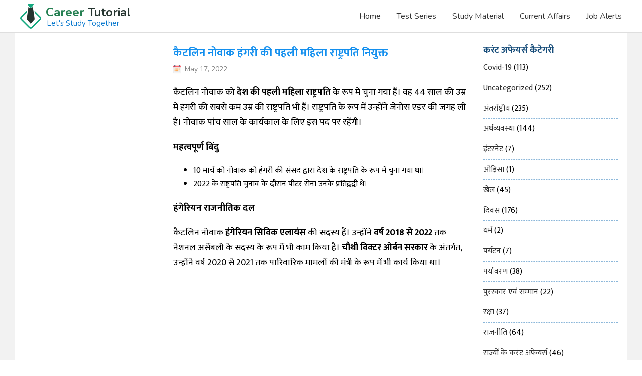

--- FILE ---
content_type: text/html; charset=UTF-8
request_url: https://www.careertutorial.in/current-affairs/international/katalin-novak-hungary-ki-pahli-mahila-rastrapati-niyukt/
body_size: 14109
content:
<!DOCTYPE html>
<html lang="en">
<head>
	<meta charset="UTF-8" />
	<meta name="viewport" content="width=device-width, initial-scale=1.0" />
	<link rel="dns-prefetch" href="https://fonts.googleapis.com">
	<link rel="preconnect" href="https://fonts.googleapis.com">
	<link rel="preconnect" href="https://fonts.gstatic.com/" crossorigin>
	<link rel="preload" as="style" href="https://fonts.googleapis.com/css2?family=Mukta:wght@400;700&family=Nunito:wght@400;700&display=swap">
	<link rel="preload" as="style" href="https://www.careertutorial.in/current-affairs/wp-content/themes/ct/style.css">
	<link rel="stylesheet" href="https://fonts.googleapis.com/css2?family=Mukta:wght@400;700&family=Nunito:wght@400;700&display=swap">
	<link rel="stylesheet" href="https://www.careertutorial.in/current-affairs/wp-content/themes/ct/style.css">
	
	
	<style>
		</style>
	<meta name='robots' content='index, follow, max-image-preview:large, max-snippet:-1, max-video-preview:-1' />
	<style>img:is([sizes="auto" i], [sizes^="auto," i]) { contain-intrinsic-size: 3000px 1500px }</style>
	<link rel="manifest" href="https://www.careertutorial.in/manifest.json">
<link rel="icon" type="image/png" href="https://res.cloudinary.com/epo/image/upload/v1580049692/common/favicon.png">
<meta property="fb:pages" content="184409712049797" />
<!--<script async src="https://pagead2.googlesyndication.com/pagead/js/adsbygoogle.js"></script>
<script>
 (adsbygoogle = window.adsbygoogle || []).push({
	  google_ad_client: "ca-pub-6953119914751226",
	  enable_page_level_ads: true
 });
</script> -->
<script>
(function(w,d,s,l,i){w[l]=w[l]||[];w[l].push({'gtm.start':
new Date().getTime(),event:'gtm.js'});var f=d.getElementsByTagName(s)[0],
j=d.createElement(s),dl=l!='dataLayer'?'&l='+l:'';j.defer=true;j.src=
'https://www.googletagmanager.com/gtm.js?id='+i+dl;f.parentNode.insertBefore(j,f);
})(window,document,'script','dataLayer','GTM-K389KXQ');


</script>
<meta property="fb:app_id" content="1154054758132356" />
<meta property="template" content="https://www.careertutorial.in/current-affairs/wp-content/themes/ct" />

	<!-- This site is optimized with the Yoast SEO plugin v26.8 - https://yoast.com/product/yoast-seo-wordpress/ -->
	<title>कैटलिन नोवाक हंगरी की पहली महिला राष्ट्रपति नियुक्त - Current Affairs</title>
	<link rel="canonical" href="https://www.careertutorial.in/current-affairs/international/katalin-novak-hungary-ki-pahli-mahila-rastrapati-niyukt/" />
	<meta property="og:locale" content="hi_IN" />
	<meta property="og:type" content="article" />
	<meta property="og:title" content="कैटलिन नोवाक हंगरी की पहली महिला राष्ट्रपति नियुक्त - Current Affairs" />
	<meta property="og:description" content="कैटलिन नोवाक को देश की पहली महिला राष्ट्रपति के रूप में चुना गया हैं। वह 44 साल की उम्र में हंगरी की सबसे कम उम्र की राष्ट्रपति भी हैं। राष्ट्रपति के रूप में उन्होंने जेनोस एडर की जगह ली है। नोवाक पांच साल के कार्यकाल के लिए इस पद पर रहेंगी। महत्वपूर्ण बिंदु 10 मार्च [&hellip;]" />
	<meta property="og:url" content="https://www.careertutorial.in/current-affairs/international/katalin-novak-hungary-ki-pahli-mahila-rastrapati-niyukt/" />
	<meta property="og:site_name" content="Career Tutorial" />
	<meta property="article:published_time" content="2022-05-17T04:22:52+00:00" />
	<meta property="article:modified_time" content="2022-05-17T04:22:53+00:00" />
	<meta property="og:image" content="https://www.careertutorial.in/current-affairs/wp-content/uploads/sites/6/2022/05/katalin-novak-hungary-ki-pahli-mahila-rastrapati-niyukt.jpg" />
	<meta property="og:image:width" content="800" />
	<meta property="og:image:height" content="600" />
	<meta property="og:image:type" content="image/jpeg" />
	<meta name="twitter:card" content="summary_large_image" />
	<meta name="twitter:label1" content="Written by" />
	<meta name="twitter:data1" content="" />
	<meta name="twitter:label2" content="Est. reading time" />
	<meta name="twitter:data2" content="1 minute" />
	<script type="application/ld+json" class="yoast-schema-graph">{"@context":"https://schema.org","@graph":[{"@type":"Article","@id":"https://www.careertutorial.in/current-affairs/international/katalin-novak-hungary-ki-pahli-mahila-rastrapati-niyukt/#article","isPartOf":{"@id":"https://www.careertutorial.in/current-affairs/international/katalin-novak-hungary-ki-pahli-mahila-rastrapati-niyukt/"},"author":{"name":"","@id":""},"headline":"कैटलिन नोवाक हंगरी की पहली महिला राष्ट्रपति नियुक्त","datePublished":"2022-05-17T04:22:52+00:00","dateModified":"2022-05-17T04:22:53+00:00","mainEntityOfPage":{"@id":"https://www.careertutorial.in/current-affairs/international/katalin-novak-hungary-ki-pahli-mahila-rastrapati-niyukt/"},"wordCount":0,"commentCount":0,"image":{"@id":"https://www.careertutorial.in/current-affairs/international/katalin-novak-hungary-ki-pahli-mahila-rastrapati-niyukt/#primaryimage"},"thumbnailUrl":"https://res.cloudinary.com/epo/images/f_webp,q_auto/v1656693209/current-affairs/katalin-novak-hungary-ki-pahli-mahila-rastrapati-niyukt/katalin-novak-hungary-ki-pahli-mahila-rastrapati-niyukt.jpg?_i=AA","articleSection":["अंतर्राष्ट्रीय"],"inLanguage":"en-US","potentialAction":[{"@type":"CommentAction","name":"Comment","target":["https://www.careertutorial.in/current-affairs/international/katalin-novak-hungary-ki-pahli-mahila-rastrapati-niyukt/#respond"]}]},{"@type":"WebPage","@id":"https://www.careertutorial.in/current-affairs/international/katalin-novak-hungary-ki-pahli-mahila-rastrapati-niyukt/","url":"https://www.careertutorial.in/current-affairs/international/katalin-novak-hungary-ki-pahli-mahila-rastrapati-niyukt/","name":"कैटलिन नोवाक हंगरी की पहली महिला राष्ट्रपति नियुक्त - Current Affairs","isPartOf":{"@id":"https://www.careertutorial.in/current-affairs/#website"},"primaryImageOfPage":{"@id":"https://www.careertutorial.in/current-affairs/international/katalin-novak-hungary-ki-pahli-mahila-rastrapati-niyukt/#primaryimage"},"image":{"@id":"https://www.careertutorial.in/current-affairs/international/katalin-novak-hungary-ki-pahli-mahila-rastrapati-niyukt/#primaryimage"},"thumbnailUrl":"https://res.cloudinary.com/epo/images/f_webp,q_auto/v1656693209/current-affairs/katalin-novak-hungary-ki-pahli-mahila-rastrapati-niyukt/katalin-novak-hungary-ki-pahli-mahila-rastrapati-niyukt.jpg?_i=AA","datePublished":"2022-05-17T04:22:52+00:00","dateModified":"2022-05-17T04:22:53+00:00","author":{"@id":""},"breadcrumb":{"@id":"https://www.careertutorial.in/current-affairs/international/katalin-novak-hungary-ki-pahli-mahila-rastrapati-niyukt/#breadcrumb"},"inLanguage":"en-US","potentialAction":[{"@type":"ReadAction","target":["https://www.careertutorial.in/current-affairs/international/katalin-novak-hungary-ki-pahli-mahila-rastrapati-niyukt/"]}]},{"@type":"ImageObject","inLanguage":"en-US","@id":"https://www.careertutorial.in/current-affairs/international/katalin-novak-hungary-ki-pahli-mahila-rastrapati-niyukt/#primaryimage","url":"https://res.cloudinary.com/epo/images/f_webp,q_auto/v1656693209/current-affairs/katalin-novak-hungary-ki-pahli-mahila-rastrapati-niyukt/katalin-novak-hungary-ki-pahli-mahila-rastrapati-niyukt.jpg?_i=AA","contentUrl":"https://res.cloudinary.com/epo/images/f_webp,q_auto/v1656693209/current-affairs/katalin-novak-hungary-ki-pahli-mahila-rastrapati-niyukt/katalin-novak-hungary-ki-pahli-mahila-rastrapati-niyukt.jpg?_i=AA","width":800,"height":600},{"@type":"BreadcrumbList","@id":"https://www.careertutorial.in/current-affairs/international/katalin-novak-hungary-ki-pahli-mahila-rastrapati-niyukt/#breadcrumb","itemListElement":[{"@type":"ListItem","position":1,"name":"Home","item":"https://www.careertutorial.in/current-affairs/"},{"@type":"ListItem","position":2,"name":"कैटलिन नोवाक हंगरी की पहली महिला राष्ट्रपति नियुक्त"}]},{"@type":"WebSite","@id":"https://www.careertutorial.in/current-affairs/#website","url":"https://www.careertutorial.in/current-affairs/","name":"Current Affairs","description":"Career Tutorial","potentialAction":[{"@type":"SearchAction","target":{"@type":"EntryPoint","urlTemplate":"https://www.careertutorial.in/current-affairs/?s={search_term_string}"},"query-input":{"@type":"PropertyValueSpecification","valueRequired":true,"valueName":"search_term_string"}}],"inLanguage":"en-US"},{"@type":"Person","@id":""}]}</script>
	<!-- / Yoast SEO plugin. -->


<link rel="amphtml" href="https://www.careertutorial.in/current-affairs/international/katalin-novak-hungary-ki-pahli-mahila-rastrapati-niyukt/amp/" /><meta name="generator" content="AMP for WP 1.1.11"/><link rel='dns-prefetch' href='//res.cloudinary.com' />
<link rel='preconnect' href='https://res.cloudinary.com' />
<style id='classic-theme-styles-inline-css'>
/*! This file is auto-generated */
.wp-block-button__link{color:#fff;background-color:#32373c;border-radius:9999px;box-shadow:none;text-decoration:none;padding:calc(.667em + 2px) calc(1.333em + 2px);font-size:1.125em}.wp-block-file__button{background:#32373c;color:#fff;text-decoration:none}
</style>
<style id='global-styles-inline-css'>
:root{--wp--preset--aspect-ratio--square: 1;--wp--preset--aspect-ratio--4-3: 4/3;--wp--preset--aspect-ratio--3-4: 3/4;--wp--preset--aspect-ratio--3-2: 3/2;--wp--preset--aspect-ratio--2-3: 2/3;--wp--preset--aspect-ratio--16-9: 16/9;--wp--preset--aspect-ratio--9-16: 9/16;--wp--preset--color--black: #000000;--wp--preset--color--cyan-bluish-gray: #abb8c3;--wp--preset--color--white: #ffffff;--wp--preset--color--pale-pink: #f78da7;--wp--preset--color--vivid-red: #cf2e2e;--wp--preset--color--luminous-vivid-orange: #ff6900;--wp--preset--color--luminous-vivid-amber: #fcb900;--wp--preset--color--light-green-cyan: #7bdcb5;--wp--preset--color--vivid-green-cyan: #00d084;--wp--preset--color--pale-cyan-blue: #8ed1fc;--wp--preset--color--vivid-cyan-blue: #0693e3;--wp--preset--color--vivid-purple: #9b51e0;--wp--preset--gradient--vivid-cyan-blue-to-vivid-purple: linear-gradient(135deg,rgba(6,147,227,1) 0%,rgb(155,81,224) 100%);--wp--preset--gradient--light-green-cyan-to-vivid-green-cyan: linear-gradient(135deg,rgb(122,220,180) 0%,rgb(0,208,130) 100%);--wp--preset--gradient--luminous-vivid-amber-to-luminous-vivid-orange: linear-gradient(135deg,rgba(252,185,0,1) 0%,rgba(255,105,0,1) 100%);--wp--preset--gradient--luminous-vivid-orange-to-vivid-red: linear-gradient(135deg,rgba(255,105,0,1) 0%,rgb(207,46,46) 100%);--wp--preset--gradient--very-light-gray-to-cyan-bluish-gray: linear-gradient(135deg,rgb(238,238,238) 0%,rgb(169,184,195) 100%);--wp--preset--gradient--cool-to-warm-spectrum: linear-gradient(135deg,rgb(74,234,220) 0%,rgb(151,120,209) 20%,rgb(207,42,186) 40%,rgb(238,44,130) 60%,rgb(251,105,98) 80%,rgb(254,248,76) 100%);--wp--preset--gradient--blush-light-purple: linear-gradient(135deg,rgb(255,206,236) 0%,rgb(152,150,240) 100%);--wp--preset--gradient--blush-bordeaux: linear-gradient(135deg,rgb(254,205,165) 0%,rgb(254,45,45) 50%,rgb(107,0,62) 100%);--wp--preset--gradient--luminous-dusk: linear-gradient(135deg,rgb(255,203,112) 0%,rgb(199,81,192) 50%,rgb(65,88,208) 100%);--wp--preset--gradient--pale-ocean: linear-gradient(135deg,rgb(255,245,203) 0%,rgb(182,227,212) 50%,rgb(51,167,181) 100%);--wp--preset--gradient--electric-grass: linear-gradient(135deg,rgb(202,248,128) 0%,rgb(113,206,126) 100%);--wp--preset--gradient--midnight: linear-gradient(135deg,rgb(2,3,129) 0%,rgb(40,116,252) 100%);--wp--preset--font-size--small: 13px;--wp--preset--font-size--medium: 20px;--wp--preset--font-size--large: 36px;--wp--preset--font-size--x-large: 42px;--wp--preset--spacing--20: 0.44rem;--wp--preset--spacing--30: 0.67rem;--wp--preset--spacing--40: 1rem;--wp--preset--spacing--50: 1.5rem;--wp--preset--spacing--60: 2.25rem;--wp--preset--spacing--70: 3.38rem;--wp--preset--spacing--80: 5.06rem;--wp--preset--shadow--natural: 6px 6px 9px rgba(0, 0, 0, 0.2);--wp--preset--shadow--deep: 12px 12px 50px rgba(0, 0, 0, 0.4);--wp--preset--shadow--sharp: 6px 6px 0px rgba(0, 0, 0, 0.2);--wp--preset--shadow--outlined: 6px 6px 0px -3px rgba(255, 255, 255, 1), 6px 6px rgba(0, 0, 0, 1);--wp--preset--shadow--crisp: 6px 6px 0px rgba(0, 0, 0, 1);}:where(.is-layout-flex){gap: 0.5em;}:where(.is-layout-grid){gap: 0.5em;}body .is-layout-flex{display: flex;}.is-layout-flex{flex-wrap: wrap;align-items: center;}.is-layout-flex > :is(*, div){margin: 0;}body .is-layout-grid{display: grid;}.is-layout-grid > :is(*, div){margin: 0;}:where(.wp-block-columns.is-layout-flex){gap: 2em;}:where(.wp-block-columns.is-layout-grid){gap: 2em;}:where(.wp-block-post-template.is-layout-flex){gap: 1.25em;}:where(.wp-block-post-template.is-layout-grid){gap: 1.25em;}.has-black-color{color: var(--wp--preset--color--black) !important;}.has-cyan-bluish-gray-color{color: var(--wp--preset--color--cyan-bluish-gray) !important;}.has-white-color{color: var(--wp--preset--color--white) !important;}.has-pale-pink-color{color: var(--wp--preset--color--pale-pink) !important;}.has-vivid-red-color{color: var(--wp--preset--color--vivid-red) !important;}.has-luminous-vivid-orange-color{color: var(--wp--preset--color--luminous-vivid-orange) !important;}.has-luminous-vivid-amber-color{color: var(--wp--preset--color--luminous-vivid-amber) !important;}.has-light-green-cyan-color{color: var(--wp--preset--color--light-green-cyan) !important;}.has-vivid-green-cyan-color{color: var(--wp--preset--color--vivid-green-cyan) !important;}.has-pale-cyan-blue-color{color: var(--wp--preset--color--pale-cyan-blue) !important;}.has-vivid-cyan-blue-color{color: var(--wp--preset--color--vivid-cyan-blue) !important;}.has-vivid-purple-color{color: var(--wp--preset--color--vivid-purple) !important;}.has-black-background-color{background-color: var(--wp--preset--color--black) !important;}.has-cyan-bluish-gray-background-color{background-color: var(--wp--preset--color--cyan-bluish-gray) !important;}.has-white-background-color{background-color: var(--wp--preset--color--white) !important;}.has-pale-pink-background-color{background-color: var(--wp--preset--color--pale-pink) !important;}.has-vivid-red-background-color{background-color: var(--wp--preset--color--vivid-red) !important;}.has-luminous-vivid-orange-background-color{background-color: var(--wp--preset--color--luminous-vivid-orange) !important;}.has-luminous-vivid-amber-background-color{background-color: var(--wp--preset--color--luminous-vivid-amber) !important;}.has-light-green-cyan-background-color{background-color: var(--wp--preset--color--light-green-cyan) !important;}.has-vivid-green-cyan-background-color{background-color: var(--wp--preset--color--vivid-green-cyan) !important;}.has-pale-cyan-blue-background-color{background-color: var(--wp--preset--color--pale-cyan-blue) !important;}.has-vivid-cyan-blue-background-color{background-color: var(--wp--preset--color--vivid-cyan-blue) !important;}.has-vivid-purple-background-color{background-color: var(--wp--preset--color--vivid-purple) !important;}.has-black-border-color{border-color: var(--wp--preset--color--black) !important;}.has-cyan-bluish-gray-border-color{border-color: var(--wp--preset--color--cyan-bluish-gray) !important;}.has-white-border-color{border-color: var(--wp--preset--color--white) !important;}.has-pale-pink-border-color{border-color: var(--wp--preset--color--pale-pink) !important;}.has-vivid-red-border-color{border-color: var(--wp--preset--color--vivid-red) !important;}.has-luminous-vivid-orange-border-color{border-color: var(--wp--preset--color--luminous-vivid-orange) !important;}.has-luminous-vivid-amber-border-color{border-color: var(--wp--preset--color--luminous-vivid-amber) !important;}.has-light-green-cyan-border-color{border-color: var(--wp--preset--color--light-green-cyan) !important;}.has-vivid-green-cyan-border-color{border-color: var(--wp--preset--color--vivid-green-cyan) !important;}.has-pale-cyan-blue-border-color{border-color: var(--wp--preset--color--pale-cyan-blue) !important;}.has-vivid-cyan-blue-border-color{border-color: var(--wp--preset--color--vivid-cyan-blue) !important;}.has-vivid-purple-border-color{border-color: var(--wp--preset--color--vivid-purple) !important;}.has-vivid-cyan-blue-to-vivid-purple-gradient-background{background: var(--wp--preset--gradient--vivid-cyan-blue-to-vivid-purple) !important;}.has-light-green-cyan-to-vivid-green-cyan-gradient-background{background: var(--wp--preset--gradient--light-green-cyan-to-vivid-green-cyan) !important;}.has-luminous-vivid-amber-to-luminous-vivid-orange-gradient-background{background: var(--wp--preset--gradient--luminous-vivid-amber-to-luminous-vivid-orange) !important;}.has-luminous-vivid-orange-to-vivid-red-gradient-background{background: var(--wp--preset--gradient--luminous-vivid-orange-to-vivid-red) !important;}.has-very-light-gray-to-cyan-bluish-gray-gradient-background{background: var(--wp--preset--gradient--very-light-gray-to-cyan-bluish-gray) !important;}.has-cool-to-warm-spectrum-gradient-background{background: var(--wp--preset--gradient--cool-to-warm-spectrum) !important;}.has-blush-light-purple-gradient-background{background: var(--wp--preset--gradient--blush-light-purple) !important;}.has-blush-bordeaux-gradient-background{background: var(--wp--preset--gradient--blush-bordeaux) !important;}.has-luminous-dusk-gradient-background{background: var(--wp--preset--gradient--luminous-dusk) !important;}.has-pale-ocean-gradient-background{background: var(--wp--preset--gradient--pale-ocean) !important;}.has-electric-grass-gradient-background{background: var(--wp--preset--gradient--electric-grass) !important;}.has-midnight-gradient-background{background: var(--wp--preset--gradient--midnight) !important;}.has-small-font-size{font-size: var(--wp--preset--font-size--small) !important;}.has-medium-font-size{font-size: var(--wp--preset--font-size--medium) !important;}.has-large-font-size{font-size: var(--wp--preset--font-size--large) !important;}.has-x-large-font-size{font-size: var(--wp--preset--font-size--x-large) !important;}
:where(.wp-block-post-template.is-layout-flex){gap: 1.25em;}:where(.wp-block-post-template.is-layout-grid){gap: 1.25em;}
:where(.wp-block-columns.is-layout-flex){gap: 2em;}:where(.wp-block-columns.is-layout-grid){gap: 2em;}
:root :where(.wp-block-pullquote){font-size: 1.5em;line-height: 1.6;}
</style>
<script>
var CLDLB = {"image_optimization":"on","image_format":"webp","image_quality":"auto","image_freeform":"","svg_support":"on","image_preview":"https:\/\/res.cloudinary.com\/demo\/image\/upload\/w_600\/leather_bag.jpg","video_player":"wp","video_controls":"on","video_loop":"off","video_autoplay_mode":"off","video_optimization":"on","video_format":"auto","video_quality":"auto","video_freeform":"","video_preview":"","use_lazy_load":"on","lazy_threshold":"100px","lazy_custom_color":"rgba(153,153,153,0.5)","lazy_animate":"on","lazy_placeholder":"blur","dpr":"2X","lazyload_preview":"https:\/\/res.cloudinary.com\/demo\/image\/upload\/w_600\/leather_bag.jpg","enable_breakpoints":"on","pixel_step":200,"breakpoints":"","max_width":2048,"min_width":200,"breakpoints_preview":"https:\/\/res.cloudinary.com\/demo\/image\/upload\/w_600\/leather_bag.jpg","image_delivery":"on","crop_sizes":"","video_delivery":"on","adaptive_streaming":"off","adaptive_streaming_mode":"mpd","placeholder":"e_blur:2000,q_1,f_auto","base_url":"https:\/\/res.cloudinary.com\/epo"};!function(){const e={deviceDensity:window.devicePixelRatio?window.devicePixelRatio:"auto",density:null,config:CLDLB||{},lazyThreshold:0,enabled:!1,sizeBands:[],iObserver:null,pObserver:null,rObserver:null,aboveFold:!0,minPlaceholderThreshold:500,bind(e){e.CLDbound=!0,this.enabled||this._init();const t=e.dataset.size.split(" ");e.originalWidth=t[0],e.originalHeight=t[1],this.pObserver?(this.aboveFold&&this.inInitialView(e)?this.buildImage(e):(this.pObserver.observe(e),this.iObserver.observe(e)),e.addEventListener("error",(t=>{e.srcset="",e.src='data:image/svg+xml;utf8,<svg xmlns="http://www.w3.org/2000/svg"><rect width="100%" height="100%" fill="rgba(0,0,0,0.1)"/><text x="50%" y="50%" fill="red" text-anchor="middle" dominant-baseline="middle">%26%23x26A0%3B︎</text></svg>',this.rObserver.unobserve(e)}))):this.setupFallback(e)},buildImage(e){e.dataset.srcset?(e.cld_loaded=!0,e.srcset=e.dataset.srcset):(e.src=this.getSizeURL(e),e.dataset.responsive&&this.rObserver.observe(e))},inInitialView(e){const t=e.getBoundingClientRect();return this.aboveFold=t.top<window.innerHeight+this.lazyThreshold,this.aboveFold},setupFallback(e){const t=[];this.sizeBands.forEach((i=>{if(i<=e.originalWidth){let s=this.getSizeURL(e,i,!0)+` ${i}w`;-1===t.indexOf(s)&&t.push(s)}})),e.srcset=t.join(","),e.sizes=`(max-width: ${e.originalWidth}px) 100vw, ${e.originalWidth}px`},_init(){this.enabled=!0,this._calcThreshold(),this._getDensity();let e=parseInt(this.config.max_width);const t=parseInt(this.config.min_width),i=parseInt(this.config.pixel_step);for(;e-i>=t;)e-=i,this.sizeBands.push(e);"undefined"!=typeof IntersectionObserver&&this._setupObservers(),this.enabled=!0},_setupObservers(){const e={rootMargin:this.lazyThreshold+"px 0px "+this.lazyThreshold+"px 0px"},t=this.minPlaceholderThreshold<2*this.lazyThreshold?2*this.lazyThreshold:this.minPlaceholderThreshold,i={rootMargin:t+"px 0px "+t+"px 0px"};this.rObserver=new ResizeObserver(((e,t)=>{e.forEach((e=>{e.target.cld_loaded&&e.contentRect.width>=e.target.cld_loaded&&(e.target.src=this.getSizeURL(e.target))}))})),this.iObserver=new IntersectionObserver(((e,t)=>{e.forEach((e=>{e.isIntersecting&&(this.buildImage(e.target),t.unobserve(e.target),this.pObserver.unobserve(e.target))}))}),e),this.pObserver=new IntersectionObserver(((e,t)=>{e.forEach((e=>{e.isIntersecting&&(e.target.src=this.getPlaceholderURL(e.target),t.unobserve(e.target))}))}),i)},_calcThreshold(){const e=this.config.lazy_threshold.replace(/[^0-9]/g,"");let t=0;switch(this.config.lazy_threshold.replace(/[0-9]/g,"").toLowerCase()){case"em":t=parseFloat(getComputedStyle(document.body).fontSize)*e;break;case"rem":t=parseFloat(getComputedStyle(document.documentElement).fontSize)*e;break;case"vh":t=window.innerHeight/e*100;break;default:t=e}this.lazyThreshold=parseInt(t,10)},_getDensity(){let e=this.config.dpr?this.config.dpr.replace("X",""):"off";if("off"===e)return this.density=1,1;let t=this.deviceDensity;"max"!==e&&"auto"!==t&&(e=parseFloat(e),t=t>Math.ceil(e)?e:t),this.density=t},scaleWidth(e,t,i){const s=parseInt(this.config.max_width),r=Math.round(s/i);if(!t){t=e.width;let a=Math.round(t/i);for(;-1===this.sizeBands.indexOf(t)&&a<r&&t<s;)t++,a=Math.round(t/i)}return t>s&&(t=s),e.originalWidth<t&&(t=e.originalWidth),t},scaleSize(e,t,i){const s=e.dataset.crop?parseFloat(e.dataset.crop):(e.originalWidth/e.originalHeight).toFixed(2),r=this.scaleWidth(e,t,s),a=Math.round(r/s),o=[];return e.dataset.transformationCrop?o.push(e.dataset.transformationCrop):e.dataset.crop||(o.push(e.dataset.crop?"c_fill":"c_scale"),e.dataset.crop&&o.push("g_auto")),o.push("w_"+r),o.push("h_"+a),i&&1!==this.density&&o.push("dpr_"+this.density),e.cld_loaded=r,{transformation:o.join(","),nameExtension:r+"x"+a}},getDeliveryMethod:e=>e.dataset.seo&&"upload"===e.dataset.delivery?"images":"image/"+e.dataset.delivery,getSizeURL(e,t){const i=this.scaleSize(e,t,!0);return[this.config.base_url,this.getDeliveryMethod(e),"upload"===e.dataset.delivery?i.transformation:"",e.dataset.transformations,"v"+e.dataset.version,e.dataset.publicId+"?_i=AA"].filter(this.empty).join("/")},getPlaceholderURL(e){e.cld_placehold=!0;const t=this.scaleSize(e,null,!1);return[this.config.base_url,this.getDeliveryMethod(e),t.transformation,this.config.placeholder,e.dataset.publicId].filter(this.empty).join("/")},empty:e=>void 0!==e&&0!==e.length};window.CLDBind=t=>{t.CLDbound||e.bind(t)},window.initFallback=()=>{[...document.querySelectorAll('img[data-cloudinary="lazy"]')].forEach((e=>{CLDBind(e)}))},window.addEventListener("load",(()=>{initFallback()})),document.querySelector('script[src*="?cloudinary_lazy_load_loader"]')&&initFallback()}();
</script>
<link rel="https://api.w.org/" href="https://www.careertutorial.in/current-affairs/wp-json/" /><link rel="alternate" title="JSON" type="application/json" href="https://www.careertutorial.in/current-affairs/wp-json/wp/v2/posts/9947" /><link rel='shortlink' href='https://www.careertutorial.in/current-affairs/?p=9947' />
<link rel="alternate" title="oEmbed (JSON)" type="application/json+oembed" href="https://www.careertutorial.in/current-affairs/wp-json/oembed/1.0/embed?url=https%3A%2F%2Fwww.careertutorial.in%2Fcurrent-affairs%2Finternational%2Fkatalin-novak-hungary-ki-pahli-mahila-rastrapati-niyukt%2F" />
<link rel="alternate" title="oEmbed (XML)" type="text/xml+oembed" href="https://www.careertutorial.in/current-affairs/wp-json/oembed/1.0/embed?url=https%3A%2F%2Fwww.careertutorial.in%2Fcurrent-affairs%2Finternational%2Fkatalin-novak-hungary-ki-pahli-mahila-rastrapati-niyukt%2F&#038;format=xml" />
		<meta property="fb:pages" content="184409712049797" />
					<meta property="ia:markup_url" content="https://www.careertutorial.in/current-affairs/international/katalin-novak-hungary-ki-pahli-mahila-rastrapati-niyukt/?ia_markup=1" />
			<style>img[data-lazy-src]{will-change:contents}</style>	<script type="application/ld+json">
	  {
		"@context": "https://schema.org",
		"@type": "WebSite",
		"name": "Career Tutorial",
		"alternateName": ["CT", "Career Tutorial Website"],
		"url": "https://www.careertutorial.in/"
	  }
	</script>
	<style>
		.ca_cntnt{background:#f2f2f2}
.wht{background:#ffffff;}
.pstlst{font-family:mukta;flex-direction: column;}
.pstlst h3, .pstlst h3 a{color:#138FEE; font-size:1.375rem; margin-bottom:0;}
.pstcntnt span.date, .pstlst span.date{background:url("https://www.careertutorial.in/current-affairs/wp-content/themes/ct/assets/images/calendar@2x.png"); background-repeat:no-repeat;padding: 0 23px; font-family: 'Nunito';color: gray;background-position: left center; font-size: .875rem;}
.pstlst p{font-size: 1.125rem;margin: 0;color: #272727;border-top: 1px dashed #8AB6D9;padding: .25rem 0; border-bottom: 1px dashed #8AB6D9;}
.sdbr_rgt,.sdbr_left{font-family:mukta; padding:0 .5rem; width: 100%;}
.sdbr_rgt h3,.sdbr_left h3{color:#174D7A;margin-bottom: 0;}
.sdbr_rgt ul, .sdbr_left ul{list-style: none;margin: 0;padding: 0;}
.sdbr_rgt ul li, .sdbr_left ul li{border-bottom:1px dashed #8AB6D9; padding:.4rem 0; }
.sdbr_rgt ul li a, .sdbr_left ul li a{line-height:1.2;width:100%; color:#333333}
.sdbr_rgt ul li a:hover, .sdbr_left ul li a:hover,.sdbr_rgt ul li.current-cat a{color:#c20000; }
.sdbr_rgt ul li.current-cat{color:#c20000; background: #dbebf8;}
.cntct_bnr{background:var(--banner-bg)}
.cntct_bnr .bnr_cntnt{width:100%; text-align:center;}
.cntct_bnr h1{font-family:poppins}
.cntct_bnr p{font-family:mukta;color:#333;font-size:1.125rem}
.cntct_bnr .dwnld_app { width: 100%;align-items: center;justify-content: flex-end;display: flex;}
.cntct_bnr .dwnld_app a{display:flex;}
.pstcntnt{font-family:mukta;}
.pstcntnt h1{color:#138FEE; font-size:1.375rem; margin-bottom:0;}
.pstcntnt h4{font-size:1.375rem; margin-bottom:0}
.pstcntnt p{font-size: 1.125rem;}
.pagination .screen-reader-text{display:none;}
.pagination .nav-links{display: flex;justify-content: center;}
.pagination .page-numbers{    background: #dbebf8;padding: .5rem;margin: 0 .25rem;min-width: 40px;border-radius: 4px;align-items: center;display: flex;justify-content: center;color: #333333;}
.pagination .page-numbers.current{background: #3f719a;color: #ffffff;}

@media screen and (max-width: 768px){
.cols_of_41{width:25%;}	
}

@media screen and (max-width: 767px){
.cols_of_41,.cols_of_43 { width: 100%;}
.row.rvrsinmob {flex-direction: column-reverse;}
.navigation.pagination{display: flex;}
.pagination .page-numbers{    min-width: 26px;}
.page-numbers.dots{display:none;}
.cntct_bnr .dwnld_app {justify-content: center;margin-bottom: 1rem;

}	</style>
	
		<style id="wp-custom-css">
			.top-menus li{border-top:none; border-bottom:none;}		</style>
		</head>
<body class="wp-singular post-template-default single single-post postid-9947 single-format-standard wp-theme-ct wp-child-theme-current-affairs">
    <header>
		<div class="container">
			<div class="navbar">
				<a href="https://www.careertutorial.in/">
					<div class="logo_containr">
					<div id="logo_c">
						<svg class="Path_264" viewBox="70.584 0 11.3 8.251">
							<path fill="#14a87e" d="M 72.01312255859375 -3.747473442672344e-07 L 80.45500183105469 -3.747473442672344e-07 C 80.96482849121094 0.0004994568880647421 81.43582916259766 0.2723539471626282 81.6912841796875 0.7135549783706665 C 81.94673919677734 1.15475594997406 81.94801330566406 1.698584079742432 81.69463348388672 2.140978097915649 L 79.15114593505859 6.56423807144165 C 78.54997253417969 7.607779502868652 77.43731689453125 8.250873565673828 76.23300170898438 8.250873565673828 C 75.02867126464844 8.250873565673828 73.91602325439453 7.607779502868652 73.31484222412109 6.564239025115967 L 70.7713623046875 2.140977621078491 C 70.51920318603516 1.698081493377686 70.52137756347656 1.154554009437561 70.77707672119141 0.7136922478675842 C 71.03277587890625 0.272830605506897 71.50348663330078 0.001047883182764053 72.01312255859375 -4.76837158203125e-07 Z"></path>
						</svg>
						<svg class="Path_265" viewBox="0.009 65.68 41.577 35.938">
							<path fill="#14a87e" d="M 40.33432006835938 77.78765106201172 L 28.23341941833496 65.67999267578125 L 28.92593765258789 70.31582641601563 L 38.35966873168945 79.75482940673828 C 38.94015884399414 80.34027862548828 38.94015884399414 81.28456115722656 38.35967254638672 81.87002563476563 L 21.85064315795898 98.38825225830078 C 21.26552200317383 98.96904754638672 20.32175636291504 98.96904754638672 19.73663139343262 98.38825225830078 L 3.227603435516357 81.87002563476563 C 2.647119045257568 81.28456115722656 2.647119760513306 80.34027862548828 3.227604627609253 79.75482940673828 L 12.66133308410645 70.31582641601563 L 13.364577293396 65.67999267578125 L 1.261530637741089 77.78765106201172 C -0.4081649780273438 79.46233367919922 -0.4081661999225616 82.17322540283203 1.261530756950378 83.84791564941406 L 17.77055740356445 100.3661499023438 C 19.44405746459961 102.0353469848633 22.15179634094238 102.0353469848633 23.82529640197754 100.3661499023438 L 40.33432006835938 83.84791564941406 C 42.0040168762207 82.17322540283203 42.0040168762207 79.46233367919922 40.33432006835938 77.78765106201172 Z"></path>
						</svg>
						<svg class="Path_266" viewBox="59.29 30 16.143 33.949">
							<path fill="#263530" d="M 71.69053649902344 29.99999618530273 L 71.27518463134766 30.72150611877441 C 70.46858215332031 32.12263870239258 68.97499084472656 32.98621368408203 67.35826873779297 32.98621368408203 C 65.74154663085938 32.98621368408203 64.24795532226563 32.12263870239258 63.44135284423828 30.72150611877441 L 63.01314926147461 29.99999618530273 L 59.28999710083008 54.98306655883789 L 67.36361694335938 63.94948577880859 L 75.43296813964844 54.98306655883789 L 71.69053649902344 29.99999618530273 Z"></path>
						</svg>
					</div>
					<div id="name">
						<div id="Career_Tutorial">
							<span>Career</span>
							<span style="color: rgba(38, 53, 48, 1)">Tutorial</span>
						</div>
						<div id="Lets_Study_Togather">
							<span>Let's Study Together</span>
						</div>
					</div>
				</div>
				</a>
				<div class="sdb d-flex">
					<span class="side_meun_cntnr">
						<span class="menu-btn" id="sidemenu">
							<svg xmlns="http://www.w3.org/2000/svg" width="18.1" height="12" viewBox="0 0 18.1 12">
								<g id="menu" transform="translate(612.2 -44.2)">
									<path id="Path_612" data-name="Path 612" d="M-594.9,50.9h-16.5a.773.773,0,0,1-.8-.7.713.713,0,0,1,.8-.7h16.5a.773.773,0,0,1,.8.7A.773.773,0,0,1-594.9,50.9Z"/>
									<path id="Path_613" data-name="Path 613" d="M-594.9,45.6h-16.5a.773.773,0,0,1-.8-.7.713.713,0,0,1,.8-.7h16.5a.773.773,0,0,1,.8.7A.773.773,0,0,1-594.9,45.6Z"/>
									<path id="Path_614" data-name="Path 614" d="M-594.9,56.2h-16.5a.773.773,0,0,1-.8-.7.713.713,0,0,1,.8-.7h16.5a.773.773,0,0,1,.8.7A.773.773,0,0,1-594.9,56.2Z"/>
								</g>
							</svg>
						</span>
					</span>
					</div>
					<div id="menu_holder" class="navigation"><ul id="menu-main-menu" class=""><li id="menu-item-9" class="menu-item menu-item-type-custom menu-item-object-custom menu-item-home menu-item-9"><a href="https://www.careertutorial.in/">Home</a></li>
<li id="menu-item-10" class="menu-item menu-item-type-custom menu-item-object-custom menu-item-10"><a href="//www.careertutorial.in/test-series/">Test Series</a></li>
<li id="menu-item-11" class="menu-item menu-item-type-custom menu-item-object-custom menu-item-11"><a href="//www.careertutorial.in/study-material/">Study Material</a></li>
<li id="menu-item-14" class="menu-item menu-item-type-custom menu-item-object-custom menu-item-14"><a href="https://www.careertutorial.in/current-affairs/">Current Affairs</a></li>
<li id="menu-item-180" class="menu-item menu-item-type-custom menu-item-object-custom menu-item-180"><a href="https://www.careertutorial.in/jobs/">Job Alerts</a></li>
</ul></div><div id="menu_holder_mobile" class="menu-main-menu-mobile-container"><ul id="menu-main-menu-mobile" class=""><li id="menu-item-142" class="menu-item menu-item-type-custom menu-item-object-custom menu-item-home menu-item-142"><a href="http://www.careertutorial.in/">होम</a></li>
<li id="menu-item-143" class="menu-item menu-item-type-custom menu-item-object-custom menu-item-143"><a href="//www.careertutorial.in/test-series/">टेस्ट सीरीज</a></li>
<li id="menu-item-144" class="menu-item menu-item-type-custom menu-item-object-custom menu-item-144"><a href="//www.careertutorial.in/study-material/">स्टडी मटेरियल</a></li>
<li id="menu-item-145" class="menu-item menu-item-type-custom menu-item-object-custom menu-item-145"><a href="//www.careertutorial.in/current-affairs/">करंट अफेयर्स</a></li>
<li id="menu-item-181" class="menu-item menu-item-type-custom menu-item-object-custom menu-item-181"><a href="https://www.careertutorial.in/exam-syllabus/">एग्जाम सिलेबस</a></li>
<li id="menu-item-146" class="menu-item menu-item-type-custom menu-item-object-custom menu-item-146"><a href="//www.careertutorial.in/jobs/">जॉब अलर्टस</a></li>
<li id="menu-item-147" class="menu-item menu-item-type-post_type menu-item-object-page menu-item-147"><a href="https://www.careertutorial.in/work-with-us/">हमारे साथ जुड़ें</a></li>
<li id="menu-item-148" class="menu-item menu-item-type-post_type menu-item-object-page menu-item-148"><a href="https://www.careertutorial.in/feedback/">अपना फीडबैक हमें दें</a></li>
<li id="menu-item-149" class="menu-item menu-item-type-post_type menu-item-object-page menu-item-149"><a href="https://www.careertutorial.in/contact-us/">कांटेक्ट अस</a></li>
</ul></div>				<div id="buttonDiv" style=""><div> 	
		</div>
		</div>
	
		<div id="navigation"></div>
    </header>
	<section class="ca_cntnt">
	<div class="container">
		<div class="row">
			<div class="col cols_of_43 wht">
				<div class="row rvrsinmob">
					<div class="col cols_of_31">
						<div class="sdbr_left">
								
						</div>
					</div>
					<div class="col cols_of_32 pstcntnt">
												<article>
							
							<h1>कैटलिन नोवाक हंगरी की पहली महिला राष्ट्रपति नियुक्त</h3>
							<span class="date">May 17, 2022</span>
							
<p>कैटलिन नोवाक को <strong>देश की पहली महिला राष्ट्रपति</strong> के रूप में चुना गया हैं। वह 44 साल की उम्र में हंगरी की सबसे कम उम्र की राष्ट्रपति भी हैं। राष्ट्रपति के रूप में उन्होंने जेनोस एडर की जगह ली है। नोवाक पांच साल के कार्यकाल के लिए इस पद पर रहेंगी।</p>



<h3 class="wp-block-heading">महत्वपूर्ण बिंदु </h3>



<ul class="wp-block-list"><li>10 मार्च को नोवाक को हंगरी की संसद द्वारा देश के राष्ट्रपति के रूप में चुना गया था।</li><li>2022 के राष्ट्रपति चुनाव के दौरान पीटर रोना उनके प्रतिद्वंद्वी थे।</li></ul>



<h3 class="wp-block-heading">हंगेरियन राजनीतिक दल</h3>



<p>कैटलिन नोवाक <strong>हंगेरियन सिविक एलायंस </strong>की सदस्य हैं। उन्होंने <strong>वर्ष 2018 से 2022</strong> तक नेशनल असेंबली के सदस्य के रूप में भी काम किया है। <strong>चौथी विक्टर ओर्बन सरकार</strong> के अंतर्गत, उन्होंने वर्ष 2020 से 2021 तक पारिवारिक मामलों की मंत्री के रूप में भी कार्य किया था।</p>
						</article>
											</div>					
				</div>
			</div>
			<div class="col cols_of_41 wht">
				<div class="sdbr_rgt"><h3 class="widget-title">करंट अफेयर्स कैटेगरी</h3>
			<ul>
					<li class="cat-item cat-item-321"><a href="https://www.careertutorial.in/current-affairs/covid-19/">Covid-19</a> (113)
</li>
	<li class="cat-item cat-item-1"><a href="https://www.careertutorial.in/current-affairs/uncategorized/">Uncategorized</a> (252)
</li>
	<li class="cat-item cat-item-6"><a href="https://www.careertutorial.in/current-affairs/international/">अंतर्राष्ट्रीय</a> (235)
</li>
	<li class="cat-item cat-item-39"><a href="https://www.careertutorial.in/current-affairs/arthvyavstha/">अर्थव्यवस्था</a> (144)
</li>
	<li class="cat-item cat-item-41"><a href="https://www.careertutorial.in/current-affairs/internet/">इंटरनेट</a> (7)
</li>
	<li class="cat-item cat-item-325"><a href="https://www.careertutorial.in/current-affairs/rajyaon-ke-current-affairs/odisha/">ओड़िसा</a> (1)
</li>
	<li class="cat-item cat-item-10"><a href="https://www.careertutorial.in/current-affairs/khel/">खेल</a> (45)
</li>
	<li class="cat-item cat-item-65"><a href="https://www.careertutorial.in/current-affairs/days/">दिवस</a> (176)
</li>
	<li class="cat-item cat-item-60"><a href="https://www.careertutorial.in/current-affairs/religion/">धर्म</a> (2)
</li>
	<li class="cat-item cat-item-61"><a href="https://www.careertutorial.in/current-affairs/parytan/">पर्यटन</a> (7)
</li>
	<li class="cat-item cat-item-40"><a href="https://www.careertutorial.in/current-affairs/pryavaran/">पर्यावरण</a> (38)
</li>
	<li class="cat-item cat-item-11"><a href="https://www.careertutorial.in/current-affairs/puraskar-evam-samman/">पुरस्कार एवं सम्मान</a> (22)
</li>
	<li class="cat-item cat-item-76"><a href="https://www.careertutorial.in/current-affairs/defence/">रक्षा</a> (37)
</li>
	<li class="cat-item cat-item-37"><a href="https://www.careertutorial.in/current-affairs/rajneeti/">राजनीति</a> (64)
</li>
	<li class="cat-item cat-item-324"><a href="https://www.careertutorial.in/current-affairs/rajyaon-ke-current-affairs/">राज्यों के करंट अफेयर्स</a> (46)
</li>
	<li class="cat-item cat-item-47"><a href="https://www.careertutorial.in/current-affairs/rastriya-current-affairs/">राष्ट्रीय</a> (224)
</li>
	<li class="cat-item cat-item-55"><a href="https://www.careertutorial.in/current-affairs/vibhinn-aayojan/">विभिन्न आयोजन</a> (12)
</li>
	<li class="cat-item cat-item-38"><a href="https://www.careertutorial.in/current-affairs/vyapaar/">व्यापार</a> (26)
</li>
	<li class="cat-item cat-item-51"><a href="https://www.careertutorial.in/current-affairs/shiksha/">शिक्षा</a> (12)
</li>
	<li class="cat-item cat-item-2"><a href="https://www.careertutorial.in/current-affairs/science-technology/">साइंस &amp; टेक्नोलॉजी</a> (74)
</li>
	<li class="cat-item cat-item-319"><a href="https://www.careertutorial.in/current-affairs/sahitya/">साहित्य</a> (1)
</li>
	<li class="cat-item cat-item-80"><a href="https://www.careertutorial.in/current-affairs/health/">स्वास्थ्य</a> (21)
</li>
			</ul>

			</div>			</div>
		</div>
	</div>
</section>
<footer class="mt50 main-footer">
    <div class="container">
      <div class="row">
        <div class="col cols_of_31 f1">
          <div class="logo_box">
		  <div id="logo_dv">
            <svg class="Path_264_dw" viewBox="70.584 0 45.149 32.966">
              <path fill="#14a87e" d="M 76.29466247558594 -6.894349979802428e-08 L 110.0236740112305 -6.894349979802428e-08 C 112.0606689453125 0.001996977720409632 113.942512512207 1.088174939155579 114.9631881713867 2.850966691970825 C 115.9838333129883 4.613758087158203 115.9889221191406 6.786590576171875 114.9765548706055 8.554147720336914 L 104.8142166137695 26.22701263427734 C 102.4122543334961 30.39641571044922 97.96670532226563 32.96586227416992 93.15493011474609 32.96586227416992 C 88.34310150146484 32.96586227416992 83.89760589599609 30.39641571044922 81.49562072753906 26.22701644897461 L 71.33330535888672 8.554146766662598 C 70.3258056640625 6.784582614898682 70.33449554443359 4.612951278686523 71.35611724853516 2.851515054702759 C 72.37776184082031 1.090079426765442 74.25845336914063 0.00418818136677146 76.29466247558594 -4.768370445162873e-07 Z">
              </path>
            </svg>
            <svg class="Path_265_dx" viewBox="0.009 65.68 166.12 143.588">
              <path fill="#14a87e" d="M 161.1255798339844 114.0553894042969 L 112.7771682739258 65.67999267578125 L 115.5440826416016 84.20217132568359 L 153.2359771728516 121.9151229858398 C 155.5552825927734 124.254264831543 155.5552825927734 128.0270690917969 153.2359924316406 130.3662719726563 L 87.27516937255859 196.3638305664063 C 84.93735504150391 198.6843566894531 81.16659545898438 198.6843566894531 78.82876586914063 196.3638305664063 L 12.86795806884766 130.3662719726563 C 10.54866886138916 128.0270690917969 10.54867172241211 124.254264831543 12.86796379089355 121.9151229858398 L 50.55984497070313 84.20217132568359 L 53.36961364746094 65.67999267578125 L 5.012634754180908 114.0553894042969 C -1.658531785011292 120.7464828491211 -1.658536672592163 131.5776824951172 5.012634754180908 138.2688140869141 L 70.97343444824219 204.2664031982422 C 77.65980529785156 210.9355621337891 88.47840881347656 210.9355621337891 95.16477203369141 204.2664031982422 L 161.1255798339844 138.2688140869141 C 167.7967376708984 131.5776824951172 167.7967376708984 120.7464828491211 161.1255798339844 114.0553894042969 Z">
              </path>
            </svg>
            <svg class="Path_266_dy" viewBox="59.29 30 64.498 135.643">
              <path fill="#263530" d="M 108.8355712890625 29.99999237060547 L 107.1760559082031 32.88274002075195 C 103.9533309936523 38.48088073730469 97.98577117919922 41.93124008178711 91.52626037597656 41.93124008178711 C 85.06674957275391 41.93124008178711 79.09918975830078 38.48088073730469 75.87647247314453 32.88274002075195 L 74.16562652587891 29.99999237060547 L 59.28999328613281 129.8183135986328 L 91.54765319824219 165.6430969238281 L 123.7882461547852 129.8183135986328 L 108.8355712890625 29.99999237060547 Z">
              </path>
            </svg>
          </div>
        </div>  
        </div>
        <div class="col cols_of_31 f2">
          <div class="content_section">
            <span>Site Links</span>
            <div class="menu">
            <ul id="menu-footer-menu-one" class=""><li id="menu-item-151" class="menu-item menu-item-type-custom menu-item-object-custom menu-item-151"><a href="https://www/careertutorial.in/">Home</a></li>
<li id="menu-item-42" class="menu-item menu-item-type-post_type menu-item-object-page menu-item-42"><a href="https://www.careertutorial.in/about-us/">About Us</a></li>
<li id="menu-item-43" class="menu-item menu-item-type-post_type menu-item-object-page menu-item-privacy-policy menu-item-43"><a rel="privacy-policy" href="https://www.careertutorial.in/privacy-policy/">Privacy Policy</a></li>
<li id="menu-item-152" class="menu-item menu-item-type-post_type menu-item-object-page menu-item-152"><a href="https://www.careertutorial.in/contact-us/">Contact Us</a></li>
<li id="menu-item-153" class="menu-item menu-item-type-post_type menu-item-object-page menu-item-privacy-policy menu-item-153"><a rel="privacy-policy" href="https://www.careertutorial.in/privacy-policy/">Privacy Policy</a></li>
</ul><ul id="menu-footer-menu-two" class=""><li id="menu-item-154" class="menu-item menu-item-type-custom menu-item-object-custom menu-item-154"><a href="//www.careertutorial.in/study-material/">Study Material</a></li>
<li id="menu-item-155" class="menu-item menu-item-type-custom menu-item-object-custom menu-item-155"><a href="//www.careertutorial.in/test-series/">Test Series</a></li>
<li id="menu-item-156" class="menu-item menu-item-type-custom menu-item-object-custom menu-item-156"><a href="//www.careertutorial.in/current-affairs/">Current Affairs</a></li>
<li id="menu-item-157" class="menu-item menu-item-type-custom menu-item-object-custom menu-item-157"><a href="//www.careertutorial.in/jobs/">Job Alerts</a></li>
<li id="menu-item-158" class="menu-item menu-item-type-custom menu-item-object-custom menu-item-158"><a href="//www.careertutorial.in/exam-syllabus/">Exam Syllabus</a></li>
</ul>          </div>
        </div>
        </div>
        <div class="col cols_of_31 f3">
          <div class="content_section">
            <span>Contact Information</span>
            <div class="contact_info">
              <ul>
                <li>Email : <a href="mailto:info@careertutorial.in">info@careertutorial.in</a></li>
                <li>Email : <a href="mailto:careertutorialindia@gmail.com">careertutorialindia@gmail.com</a></li>
                <li><a href="/feedback/">Give us a feedback</a></li>
                <li><a href="/work-with-us/">Write for Us</a></li>
                <li><a href="/contact-us/">Contact us</a></li>
              </ul>
            </div>
          </div>
        </div>
      </div>
    </div>
    <div class="copy">
      <div class="container">
        <p>Copyright 2026 @ careertutorial.in</p>
      </div>
    </div>
  </footer>
  <script type="speculationrules">
{"prefetch":[{"source":"document","where":{"and":[{"href_matches":"\/current-affairs\/*"},{"not":{"href_matches":["\/current-affairs\/wp-*.php","\/current-affairs\/wp-admin\/*","\/current-affairs\/wp-content\/uploads\/sites\/6\/*","\/current-affairs\/wp-content\/*","\/current-affairs\/wp-content\/plugins\/*","\/current-affairs\/wp-content\/themes\/current-affairs\/*","\/current-affairs\/wp-content\/themes\/ct\/*","\/current-affairs\/*\\?(.+)"]}},{"not":{"selector_matches":"a[rel~=\"nofollow\"]"}},{"not":{"selector_matches":".no-prefetch, .no-prefetch a"}}]},"eagerness":"conservative"}]}
</script>
<script>
!function(e,t){"object"==typeof exports&&"undefined"!=typeof module?module.exports=t():"function"==typeof define&&define.amd?define(t):(e||self).loadingAttributePolyfill=t()}(this,function(){var e,t="loading"in HTMLImageElement.prototype,r="loading"in HTMLIFrameElement.prototype,o="onscroll"in window;function a(e){var t,r,o=[];"picture"===e.parentNode.tagName.toLowerCase()&&((r=(t=e.parentNode).querySelector("source[data-lazy-remove]"))&&t.removeChild(r),o=Array.prototype.slice.call(e.parentNode.querySelectorAll("source"))),o.push(e),o.forEach(function(e){e.hasAttribute("data-lazy-srcset")&&(e.setAttribute("srcset",e.getAttribute("data-lazy-srcset")),e.removeAttribute("data-lazy-srcset"))}),e.setAttribute("src",e.getAttribute("data-lazy-src")),e.removeAttribute("data-lazy-src")}function n(a){var n=document.createElement("div");for(n.innerHTML=function(a){var n=a.textContent||a.innerHTML,i="data:image/svg+xml,%3Csvg xmlns=%27http://www.w3.org/2000/svg%27 viewBox=%270 0 "+((n.match(/width=['"](\d+)['"]/)||!1)[1]||1)+" "+((n.match(/height=['"](\d+)['"]/)||!1)[1]||1)+"%27%3E%3C/svg%3E";return(/<img/gim.test(n)&&!t||/<iframe/gim.test(n)&&!r)&&o&&(n=void 0===e?n.replace(/(?:\r\n|\r|\n|\t| )src=/g,' lazyload="1" src='):(n=n.replace("<source",'<source srcset="'+i+'" data-lazy-remove="true"></source>\n<source')).replace(/(?:\r\n|\r|\n|\t| )srcset=/g," data-lazy-srcset=").replace(/(?:\r\n|\r|\n|\t| )src=/g,' src="'+i+'" data-lazy-src=')),n}(a);n.firstChild;){var i=n.firstChild;if(o&&void 0!==e&&i.tagName&&(("img"===i.tagName.toLowerCase()||"picture"===i.tagName.toLowerCase())&&!t||"iframe"===i.tagName.toLowerCase()&&!r)){var c="picture"===i.tagName.toLowerCase()?n.querySelector("img"):i;e.observe(c)}a.parentNode.insertBefore(i,a)}a.parentNode.removeChild(a)}window.NodeList&&!NodeList.prototype.forEach&&(NodeList.prototype.forEach=Array.prototype.forEach),"IntersectionObserver"in window&&(e=new IntersectionObserver(function(e,t){e.forEach(function(e){if(0!==e.intersectionRatio){var r=e.target;t.unobserve(r),a(r)}})},{rootMargin:"0px 0px 256px 0px",threshold:.01}));var i=function(){document.querySelectorAll("noscript.loading-lazy").forEach(function(e){return n(e)}),void 0!==window.matchMedia&&window.matchMedia("print").addListener(function(e){e.matches&&document.querySelectorAll('img[loading="lazy"][data-lazy-src],iframe[loading="lazy"][data-lazy-src]').forEach(function(e){a(e)})})};return/comp|inter/.test(document.readyState)?i():"addEventListener"in document?document.addEventListener("DOMContentLoaded",function(){i()}):document.attachEvent("onreadystatechange",function(){"complete"===document.readyState&&i()}),{prepareElement:n}});
</script>

  <script>
	document.getElementById('sidemenu').onclick = function changeContent() {
		console.log('hi');
		document.getElementById('navigation').style.display = 'block';
		 setTimeout(function () {
		  document.getElementById('navigation').style.opacity = '1';
		  document.getElementById('menu_holder_mobile').style.left = '0';
		}, 1);
		
	}
	
	
	document.getElementById('navigation').onclick = function changeContent() {
		
		document.getElementById('navigation').style.opacity = '0';
		document.getElementById('menu_holder_mobile').style.left = '-280px';
		 setTimeout(function () {
		  document.getElementById('navigation').style.display = 'none';
		  document.getElementById('navigation').style.opacity = '1';
		  
		}, 300);
		
	}
  </script>
  </body>
</html>

--- FILE ---
content_type: text/css
request_url: https://www.careertutorial.in/current-affairs/wp-content/themes/ct/style.css
body_size: 2973
content:
/*
Theme Name: Career Tutorial
Version: 1.1
Text Domain: ct
*/
:root{--blue:#1e90ff;--white:#ffffff;--content-black:#333333;--green:#14a87e;--banner-bg:#dbebf8;--headings-primary:#263530}
*, ::after, ::before {box-sizing: border-box;}
html{font-size:16px; scroll-behavior: smooth;}
body{padding:0;margin:0}
a{text-decoration:none}
.fs1{font-size:1rem}
.fs2{font-size:1.2rem}
.fs3{font-size:1.4rem}
.fs4{font-size:1.6rem}
.ff1{font-family: 'Nunito', sans-serif;}
.fw1{font-weight:500}
.fw2{font-weight:600}
.fw3{font-weight:700}
.ff2{font-family: 'Mukta', sans-serif;}
.tc{text-align:center;}
.Path_264{overflow:visible;position:absolute;width:11.3px;height:8.251px;left:15.4px;top:0;transform:matrix(1,0,0,1,0,0)}
.Path_265{overflow:visible;position:absolute;width:41.577px;height:35.938px;left:0;top:14.062px;transform:matrix(1,0,0,1,0,0)}
.Path_266{overflow:visible;position:absolute;width:16.143px;height:33.949px;left:12.721px;top:6.423px;transform:matrix(1,0,0,1,0,0)}
img{max-width:100%; height:auto;}
.d-flex{display:flex;}
.justify-content-center{justify-content:center!important}
.container{width:1200px;margin:0 auto;position:relative;}
.row{display:flex;flex-wrap:wrap;margin:0 -.625rem;flex-grow:1}
.row>*{flex: 0 0 auto;}
.col{padding:0 .625rem; display:flex;}
.cols_of_1{width:100%}
.cols_of_2{width:50%}
.cols_of_31{width:33.333333%}
.cols_of_32{width:66.666666%}
.cols_of_41{width:25%}
.cols_of_42{width:50%}
.cols_of_43{width:75%}
.cols_of_5{width:20%}
.cols_of_6{width:16.666666%}
.mt50{margin-top:3.125rem}
.mt30{margin-top:1.875rem}
.full{width:100%}
.txt-right{text-align:right;flex-direction:row-reverse}
body > header{background:var(--white);border-bottom:1px solid #dedede;position:relative;z-index:1}
body > header .container{display: flex;flex-wrap: nowrap;}
.navbar{display:flex;flex-basis: 100%;justify-content: space-between;align-items: center;height: 64px;}
#logo{position:relative;}
#logo a{display:flex}
#logo_c{height:50px;}
.logo_containr{position:relative;    width: 220px;height: 50px;}
#name{position:absolute;width:169px;height:48px;left:51px;top:1px; font-family: 'Nunito', sans-serif;}
#Career_Tutorial{left:0;top:0;position:absolute;white-space:nowrap;font-weight:700;font-size:24px;color:#268052}
#Lets_Study_Togather{left:2px;top:28px;position:absolute;white-space:nowrap;text-align:center;font-style:normal;font-weight:400;font-size:15px;color:#0677ce}
.navigation{display:flex;    flex-basis: 100%;background:#fff;z-index:2;position:relative;}
.navigation ul{flex-direction:row; will-change: auto; list-style:none;padding-left:0;display:flex;margin:0;margin-left: auto;}
.navigation ul li a{color:var(--content-black);text-decoration:none;outline:0;padding:1rem;  font-family: 'Nunito', sans-serif;display: block;}
.navigation a.active,.navigation a:active,.navigation a:focus,.navigation a:hover{color:var(--green)}
.navigation ul li:last-child a{padding-right:0}
#menu_holder_mobile{display:none}
.side_meun_cntnr{display:none}
.features,.latest,.select_exam{font-family: 'Mukta', sans-serif;text-align:center}
.features h2,.latest h3,.select_exam h2{font-size:1.625rem;color:var(--headings-primary);margin:1.25rem 0}
.Rectangle_4_bv .Rectangle_4_bv1{fill:url(#Rectangle_4_bv1)}
.Rectangle_4_bv{width:100%;height:160px}
.ftr_sectn{position:relative;font-family:Nunito;width:100%}
.ftr_sectn svg{position:absolute;left:0;z-index:-1}
.ftr_sectn .content_section{padding:1rem 1.2rem;text-align:left}
.ftr_sectn h3{white-space:nowrap;font-size:1.375rem;color:var(--white);margin:0}
.ftr_sectn h4{width:222px;font-family: 'Mukta', sans-serif;font-weight:400;font-size:.875rem;margin:.5rem 0 1.25rem;color:var(--white)}
.ftr_sectn span{font-family: 'Mukta', sans-serif;font-style:normal;font-weight:400;font-size:.875rem;color:rgba(90,193,140,1)}
.ftr_sectn .Path_267{overflow:visible;position:relative;width:6.567px;height:10px;left:.875rem;transform:matrix(1,0,0,1,0,0)}
.Path_2671{fill:rgba(90,193,140,1)}
.ftr_sectn img{position:absolute;bottom:1rem;right:1rem}
.Rectangle_6{position:absolute;overflow:visible;max-width:100%;left:0;z-index:-1}
#Rectangle_6{fill:rgba(231,241,250,1);stroke:rgba(184,211,235,1);stroke-width:2px;stroke-linejoin:miter;stroke-linecap:butt;stroke-miterlimit:4;shape-rendering:auto}
footer.main-footer{background:#020211;padding:2rem 0 0}
footer.main-footer .content_section{font-family:nunito;display:flex;flex-direction:column;width:100%}
footer.main-footer .content_section .menu{display:flex}
footer.main-footer .content_section span{color:#fff;margin:0; font-size: 1.17rem;}
footer.main-footer .content_section .menu ul{padding:0;width:50%}
footer.main-footer .content_section .contact_info ul{padding:0;width:100%}
footer.main-footer .content_section .contact_info ul li,footer .content_section .menu ul li{padding:.5rem 0;color:#fff;list-style-type:none}
footer.main-footer a{color:#fff;line-height:1.6;font-size:.875rem}
footer.main-footer .copy p{color:#fff;font-family:nunito;font-size:.875rem;text-align:center;background:#000;margin:0;padding:1rem}
footer.main-footer a:hover{color:#3db678}
.Path_264_dw{overflow:visible;position:absolute;width:45.149px;height:32.966px;left:60.489px;top:0;transform:matrix(1,0,0,1,0,0)}
.Path_265_dx{overflow:visible;position:absolute;width:166.12px;height:143.588px;left:0;top:56.184px;transform:matrix(1,0,0,1,0,0)}
.Path_266_dy{overflow:visible;position:absolute;width:64.498px;height:135.643px;left:50.828px;top:25.662px;transform:matrix(1,0,0,1,0,0)}
footer.main-footer .logo_box{display:flex;width:100%;height:100%;justify-content:center;align-items:center;opacity:.4}
footer.main-footer .logo_box #logo_dv{width:166px;height:199px;position:relative}
.banner{background:var(--banner-bg);font-family:Mukta}
.banner .content_section{padding:2.4rem 0 4.7rem}
.banner h2{white-space:nowrap;text-align:left;font-style:normal;font-weight:700;font-size:2.5rem;color:rgba(38,53,48,1);margin-bottom:.7rem;margin-top:2.4rem}
.banner h3{font-style:normal;font-weight:700;font-size:1.875rem;color:#2d6d9e;margin-top:0;margin-bottom:.9rem}
.img_container{align-items:flex-end;display:flex}
.select_exam .box{width:100%;background:#e7f1fa;border:2px solid #b5cade;border-radius:.5rem;display:flex;align-items:center;margin-bottom:1rem}
.select_exam .box a{width:100%;color:#000}
.select_exam .box h4.hindi{font-family:mukta}
.select_exam .content_section{margin:.5rem 1rem}
.select_exam .content_section h4{margin:0;text-align:left;font-family:nunito}
.select_exam .content_section h4 span{font-style:normal;font-weight:700;font-size:15px;color:rgba(126,35,35,1);display:block}
.downloadapp{background:#16312c;padding:2rem 0}
.downloadapp .content_section{justify-content:center;display:flex;flex-direction:column;margin-left:6rem}
.downloadapp .content_section h2{text-align:left;font-family:Yatra One;font-style:normal;font-weight:400;font-size:2.5rem;color:var(--white);margin:0}
.downloadapp .content_section h3{font-family:Nunito;font-style:normal;font-weight:400;font-size:1.75rem;color:var(--white);margin:.2rem 0 1rem}
.latest .content_section{border:1px solid #dedede;border-radius:10px;width:100%}
.latest .content_section h3{margin:0;font-family:nunito;border-bottom:1px solid #dedede;padding:.5rem 0;font-size:1.375rem}
.latest .content_section li{text-align:start}
.latest .content_section ul{padding:0 .5rem 0 1.675rem}
/* block editor css */
.has-text-align-center{text-align:center; justify-content:center;}


@media screen and (max-width:1200px){
.container{width:1024px}
}
@media screen and (max-width:1024px){
.container{width:991px}
.cols_of_6{width:20%}
.cols_of_5{width:25%}
.navigation ul li a{padding:1.2rem}
}
@media screen and (max-width:768px){
html{font-size:14px}
.container{width:100%;padding:0 .625rem}
.row{justify-content:center}
.cols_of_41{width:33.333333%}
.cols_of_42{width:33.333333%}
.cols_of_43{width:33.333333%}
.cols_of_6{width:25%}
.banner h2{font-size:2rem;margin-bottom:0;margin-top:1.4rem}
.banner h3{font-size:1.5rem}
.banner .content_section{padding:2.4rem 0 2.4rem}
.select_exam .cols_of_5{width:25%}
.ftr_sectn h4{width:200px}
.ftr_sectn svg{height:auto}
.ftr_sectn img{bottom:0}
.select_exam .content_section{margin:.75rem .5rem}
.downloadapp .cols_of_31{width:45%}
.downloadapp .cols_of_32{width:55%}
.latest .cols_of_41{width:33.333333%}
.latest .cols_of_41:last-child{display:none}
.navigation ul li a{padding:.666666rem}
.banner .content_section{padding:2.4rem 0 2.4rem}
.downloadapp img{zoom:.75}
.downloadapp .content_section{margin-left:2rem}
.downloadapp .content_section h2{font-size:2rem}
.downloadapp .content_section h3{font-size:1.325rem}
}
@media screen and (max-width:767px){
.logo_containr{zoom:.75;}	
.navbar{height:48px;}
.cols_of_31,.cols_of_32, .cols_of_41, .cols_of_42, .cols_of_43{width:100%}
.cols_of_5{width:50%}
.banner .img_container{display:none}
.banner .img_container img{display:none}
.banner h2{margin-top:0;font-size:1.8rem}
.banner h3{font-size:1.2rem}
.ftr_sectn{margin-bottom:1.25rem}
.ftr_sectn h4{font-size:1rem;width:250px}
.select_exam .cols_of_5{width:50%}
.downloadapp .cols_of_32{width:100%}
.downloadapp .txt-right{display:none}
.downloadapp .content_section{margin-left:0;align-items:center;width:100%}
.downloadapp .content_section h2{font-size:1.875rem}
.downloadapp .content_section h3{font-size:1.25rem}
.latest .cols_of_41,.latest_st .cols_of_41{width:100%}
footer.main-footer .logo_box{display:none}
.navigation ul li a{display:none}
.features h2,.latest h3,.select_exam h2{font-size:1.25rem}
.downloadapp .content_section h2{font-size:1.625rem}
.downloadapp .content_section h3{font-size:1.125rem}
.downloadapp a{zoom:.8}
.mt50{margin-top:1.875rem}
.latest .content_section{margin-bottom:1rem}
#logo{width:75%}
.navigation{display:none}
#menu_holder_mobile{display:flex;font-family:"nunito", sans-serif;}
.side_meun_cntnr{justify-content:flex-end;display:flex;align-items:center;position:relative;}
.side_meun_cntnr .menu-btn{background:#ddf6f2;padding:10px;display:flex;align-items:center;justify-content:center;border: 1px solid #cbece7;border-radius: .25rem;}
#logo a{display:flex;width:max-content}
#menu_holder_mobile ul{flex-direction:column;list-style:none;padding-left:0;display:flex;margin:0;height:auto;width:100%}
#navigation{display:none;opacity:0;width:100%;height:100vh;position:fixed;left:0;right:0;top:0;bottom:0;transition:all .3s ease;background:rgba(0,0,0,.5);z-index:1}
#menu_holder_mobile{flex-basis:auto;flex-grow:0;align-items:flex-start;flex-direction:inherit;width:270px;background:#ffffff;height:100vh;left:-280px;z-index:2;transition:all .3s ease;position:fixed;top:0}
#menu_holder_mobile ul li a{display:flex;height:44px;padding:0 1rem;line-height:44px;color:#333}
#menu_holder_mobile ul li.current-menu-item{background:#dbebf8}
.cntct_bnr {padding: 0 0 1rem;}
#buttonDiv{display:none;}
}